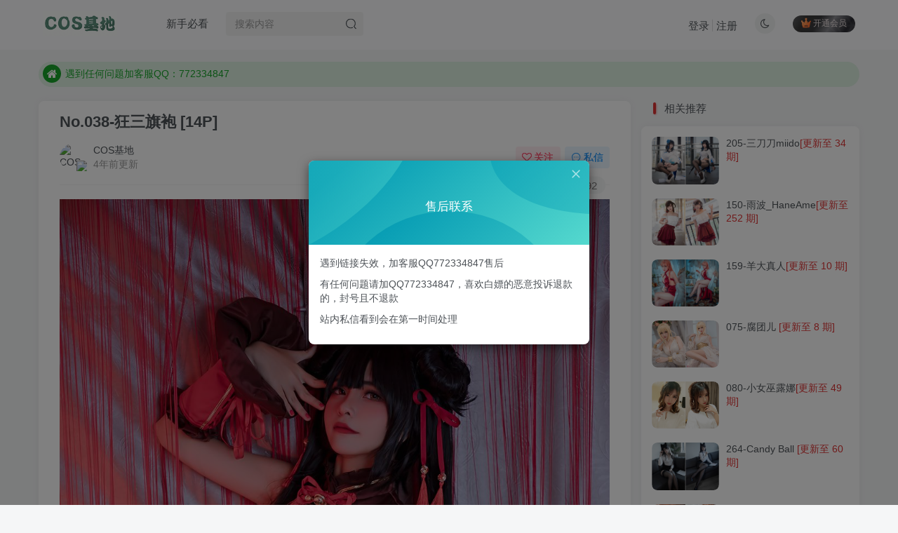

--- FILE ---
content_type: text/html; charset=UTF-8
request_url: https://www.cosjidi.com/pic/vol027/038
body_size: 9922
content:
<!DOCTYPE HTML>
<html lang="zh-Hans">
<head>
	<meta charset="UTF-8">
	<link rel="dns-prefetch" href="//apps.bdimg.com">
	<meta http-equiv="X-UA-Compatible" content="IE=edge,chrome=1">
	<meta name="viewport" content="width=device-width, initial-scale=1.0, user-scalable=0, minimum-scale=1.0, maximum-scale=0.0, viewport-fit=cover">
	<meta http-equiv="Cache-Control" content="no-transform" />
	<meta http-equiv="Cache-Control" content="no-siteapp" />
	<meta name='robots' content='max-image-preview:large' />
	<style>img:is([sizes="auto" i], [sizes^="auto," i]) { contain-intrinsic-size: 3000px 1500px }</style>
	<title>No.038-狂三旗袍 [14P]-COS基地</title><meta name="keywords" content="zxkt">
<meta name="description" content="COS基地-No.038-狂三旗袍 [14P]">
<link rel="canonical" href="https://www.cosjidi.com/pic/vol027/038" /><link rel='dns-prefetch' href='//www.cosjidi.com' />
<link rel='stylesheet' id='wp-block-library-css' href='https://www.cosjidi.com/wp-includes/css/dist/block-library/style.min.css?ver=6.8.3' type='text/css' media='all' />
<style id='classic-theme-styles-inline-css' type='text/css'>
/*! This file is auto-generated */
.wp-block-button__link{color:#fff;background-color:#32373c;border-radius:9999px;box-shadow:none;text-decoration:none;padding:calc(.667em + 2px) calc(1.333em + 2px);font-size:1.125em}.wp-block-file__button{background:#32373c;color:#fff;text-decoration:none}
</style>
<style id='global-styles-inline-css' type='text/css'>
:root{--wp--preset--aspect-ratio--square: 1;--wp--preset--aspect-ratio--4-3: 4/3;--wp--preset--aspect-ratio--3-4: 3/4;--wp--preset--aspect-ratio--3-2: 3/2;--wp--preset--aspect-ratio--2-3: 2/3;--wp--preset--aspect-ratio--16-9: 16/9;--wp--preset--aspect-ratio--9-16: 9/16;--wp--preset--color--black: #000000;--wp--preset--color--cyan-bluish-gray: #abb8c3;--wp--preset--color--white: #ffffff;--wp--preset--color--pale-pink: #f78da7;--wp--preset--color--vivid-red: #cf2e2e;--wp--preset--color--luminous-vivid-orange: #ff6900;--wp--preset--color--luminous-vivid-amber: #fcb900;--wp--preset--color--light-green-cyan: #7bdcb5;--wp--preset--color--vivid-green-cyan: #00d084;--wp--preset--color--pale-cyan-blue: #8ed1fc;--wp--preset--color--vivid-cyan-blue: #0693e3;--wp--preset--color--vivid-purple: #9b51e0;--wp--preset--gradient--vivid-cyan-blue-to-vivid-purple: linear-gradient(135deg,rgba(6,147,227,1) 0%,rgb(155,81,224) 100%);--wp--preset--gradient--light-green-cyan-to-vivid-green-cyan: linear-gradient(135deg,rgb(122,220,180) 0%,rgb(0,208,130) 100%);--wp--preset--gradient--luminous-vivid-amber-to-luminous-vivid-orange: linear-gradient(135deg,rgba(252,185,0,1) 0%,rgba(255,105,0,1) 100%);--wp--preset--gradient--luminous-vivid-orange-to-vivid-red: linear-gradient(135deg,rgba(255,105,0,1) 0%,rgb(207,46,46) 100%);--wp--preset--gradient--very-light-gray-to-cyan-bluish-gray: linear-gradient(135deg,rgb(238,238,238) 0%,rgb(169,184,195) 100%);--wp--preset--gradient--cool-to-warm-spectrum: linear-gradient(135deg,rgb(74,234,220) 0%,rgb(151,120,209) 20%,rgb(207,42,186) 40%,rgb(238,44,130) 60%,rgb(251,105,98) 80%,rgb(254,248,76) 100%);--wp--preset--gradient--blush-light-purple: linear-gradient(135deg,rgb(255,206,236) 0%,rgb(152,150,240) 100%);--wp--preset--gradient--blush-bordeaux: linear-gradient(135deg,rgb(254,205,165) 0%,rgb(254,45,45) 50%,rgb(107,0,62) 100%);--wp--preset--gradient--luminous-dusk: linear-gradient(135deg,rgb(255,203,112) 0%,rgb(199,81,192) 50%,rgb(65,88,208) 100%);--wp--preset--gradient--pale-ocean: linear-gradient(135deg,rgb(255,245,203) 0%,rgb(182,227,212) 50%,rgb(51,167,181) 100%);--wp--preset--gradient--electric-grass: linear-gradient(135deg,rgb(202,248,128) 0%,rgb(113,206,126) 100%);--wp--preset--gradient--midnight: linear-gradient(135deg,rgb(2,3,129) 0%,rgb(40,116,252) 100%);--wp--preset--font-size--small: 13px;--wp--preset--font-size--medium: 20px;--wp--preset--font-size--large: 36px;--wp--preset--font-size--x-large: 42px;--wp--preset--spacing--20: 0.44rem;--wp--preset--spacing--30: 0.67rem;--wp--preset--spacing--40: 1rem;--wp--preset--spacing--50: 1.5rem;--wp--preset--spacing--60: 2.25rem;--wp--preset--spacing--70: 3.38rem;--wp--preset--spacing--80: 5.06rem;--wp--preset--shadow--natural: 6px 6px 9px rgba(0, 0, 0, 0.2);--wp--preset--shadow--deep: 12px 12px 50px rgba(0, 0, 0, 0.4);--wp--preset--shadow--sharp: 6px 6px 0px rgba(0, 0, 0, 0.2);--wp--preset--shadow--outlined: 6px 6px 0px -3px rgba(255, 255, 255, 1), 6px 6px rgba(0, 0, 0, 1);--wp--preset--shadow--crisp: 6px 6px 0px rgba(0, 0, 0, 1);}:where(.is-layout-flex){gap: 0.5em;}:where(.is-layout-grid){gap: 0.5em;}body .is-layout-flex{display: flex;}.is-layout-flex{flex-wrap: wrap;align-items: center;}.is-layout-flex > :is(*, div){margin: 0;}body .is-layout-grid{display: grid;}.is-layout-grid > :is(*, div){margin: 0;}:where(.wp-block-columns.is-layout-flex){gap: 2em;}:where(.wp-block-columns.is-layout-grid){gap: 2em;}:where(.wp-block-post-template.is-layout-flex){gap: 1.25em;}:where(.wp-block-post-template.is-layout-grid){gap: 1.25em;}.has-black-color{color: var(--wp--preset--color--black) !important;}.has-cyan-bluish-gray-color{color: var(--wp--preset--color--cyan-bluish-gray) !important;}.has-white-color{color: var(--wp--preset--color--white) !important;}.has-pale-pink-color{color: var(--wp--preset--color--pale-pink) !important;}.has-vivid-red-color{color: var(--wp--preset--color--vivid-red) !important;}.has-luminous-vivid-orange-color{color: var(--wp--preset--color--luminous-vivid-orange) !important;}.has-luminous-vivid-amber-color{color: var(--wp--preset--color--luminous-vivid-amber) !important;}.has-light-green-cyan-color{color: var(--wp--preset--color--light-green-cyan) !important;}.has-vivid-green-cyan-color{color: var(--wp--preset--color--vivid-green-cyan) !important;}.has-pale-cyan-blue-color{color: var(--wp--preset--color--pale-cyan-blue) !important;}.has-vivid-cyan-blue-color{color: var(--wp--preset--color--vivid-cyan-blue) !important;}.has-vivid-purple-color{color: var(--wp--preset--color--vivid-purple) !important;}.has-black-background-color{background-color: var(--wp--preset--color--black) !important;}.has-cyan-bluish-gray-background-color{background-color: var(--wp--preset--color--cyan-bluish-gray) !important;}.has-white-background-color{background-color: var(--wp--preset--color--white) !important;}.has-pale-pink-background-color{background-color: var(--wp--preset--color--pale-pink) !important;}.has-vivid-red-background-color{background-color: var(--wp--preset--color--vivid-red) !important;}.has-luminous-vivid-orange-background-color{background-color: var(--wp--preset--color--luminous-vivid-orange) !important;}.has-luminous-vivid-amber-background-color{background-color: var(--wp--preset--color--luminous-vivid-amber) !important;}.has-light-green-cyan-background-color{background-color: var(--wp--preset--color--light-green-cyan) !important;}.has-vivid-green-cyan-background-color{background-color: var(--wp--preset--color--vivid-green-cyan) !important;}.has-pale-cyan-blue-background-color{background-color: var(--wp--preset--color--pale-cyan-blue) !important;}.has-vivid-cyan-blue-background-color{background-color: var(--wp--preset--color--vivid-cyan-blue) !important;}.has-vivid-purple-background-color{background-color: var(--wp--preset--color--vivid-purple) !important;}.has-black-border-color{border-color: var(--wp--preset--color--black) !important;}.has-cyan-bluish-gray-border-color{border-color: var(--wp--preset--color--cyan-bluish-gray) !important;}.has-white-border-color{border-color: var(--wp--preset--color--white) !important;}.has-pale-pink-border-color{border-color: var(--wp--preset--color--pale-pink) !important;}.has-vivid-red-border-color{border-color: var(--wp--preset--color--vivid-red) !important;}.has-luminous-vivid-orange-border-color{border-color: var(--wp--preset--color--luminous-vivid-orange) !important;}.has-luminous-vivid-amber-border-color{border-color: var(--wp--preset--color--luminous-vivid-amber) !important;}.has-light-green-cyan-border-color{border-color: var(--wp--preset--color--light-green-cyan) !important;}.has-vivid-green-cyan-border-color{border-color: var(--wp--preset--color--vivid-green-cyan) !important;}.has-pale-cyan-blue-border-color{border-color: var(--wp--preset--color--pale-cyan-blue) !important;}.has-vivid-cyan-blue-border-color{border-color: var(--wp--preset--color--vivid-cyan-blue) !important;}.has-vivid-purple-border-color{border-color: var(--wp--preset--color--vivid-purple) !important;}.has-vivid-cyan-blue-to-vivid-purple-gradient-background{background: var(--wp--preset--gradient--vivid-cyan-blue-to-vivid-purple) !important;}.has-light-green-cyan-to-vivid-green-cyan-gradient-background{background: var(--wp--preset--gradient--light-green-cyan-to-vivid-green-cyan) !important;}.has-luminous-vivid-amber-to-luminous-vivid-orange-gradient-background{background: var(--wp--preset--gradient--luminous-vivid-amber-to-luminous-vivid-orange) !important;}.has-luminous-vivid-orange-to-vivid-red-gradient-background{background: var(--wp--preset--gradient--luminous-vivid-orange-to-vivid-red) !important;}.has-very-light-gray-to-cyan-bluish-gray-gradient-background{background: var(--wp--preset--gradient--very-light-gray-to-cyan-bluish-gray) !important;}.has-cool-to-warm-spectrum-gradient-background{background: var(--wp--preset--gradient--cool-to-warm-spectrum) !important;}.has-blush-light-purple-gradient-background{background: var(--wp--preset--gradient--blush-light-purple) !important;}.has-blush-bordeaux-gradient-background{background: var(--wp--preset--gradient--blush-bordeaux) !important;}.has-luminous-dusk-gradient-background{background: var(--wp--preset--gradient--luminous-dusk) !important;}.has-pale-ocean-gradient-background{background: var(--wp--preset--gradient--pale-ocean) !important;}.has-electric-grass-gradient-background{background: var(--wp--preset--gradient--electric-grass) !important;}.has-midnight-gradient-background{background: var(--wp--preset--gradient--midnight) !important;}.has-small-font-size{font-size: var(--wp--preset--font-size--small) !important;}.has-medium-font-size{font-size: var(--wp--preset--font-size--medium) !important;}.has-large-font-size{font-size: var(--wp--preset--font-size--large) !important;}.has-x-large-font-size{font-size: var(--wp--preset--font-size--x-large) !important;}
:where(.wp-block-post-template.is-layout-flex){gap: 1.25em;}:where(.wp-block-post-template.is-layout-grid){gap: 1.25em;}
:where(.wp-block-columns.is-layout-flex){gap: 2em;}:where(.wp-block-columns.is-layout-grid){gap: 2em;}
:root :where(.wp-block-pullquote){font-size: 1.5em;line-height: 1.6;}
</style>
<link rel='stylesheet' id='_bootstrap-css' href='https://www.cosjidi.com/wp-content/themes/zibll/css/bootstrap.min.css?ver=7.3' type='text/css' media='all' />
<link rel='stylesheet' id='_fontawesome-css' href='https://www.cosjidi.com/wp-content/themes/zibll/css/font-awesome.min.css?ver=7.3' type='text/css' media='all' />
<link rel='stylesheet' id='_main-css' href='https://www.cosjidi.com/wp-content/themes/zibll/css/main.min.css?ver=7.3' type='text/css' media='all' />
<script type="text/javascript" src="https://www.cosjidi.com/wp-content/themes/zibll/js/libs/jquery.min.js?ver=7.3" id="jquery-js"></script>
<link rel='shortcut icon' href='https://www.cosjidi52.com/wp-content/uploads/2022/09/cos基地logo2.png'><link rel='icon' href='https://www.cosjidi52.com/wp-content/uploads/2022/09/cos基地logo2.png'><link rel='apple-touch-icon-precomposed' href='https://www.cosjidi52.com/wp-content/uploads/2022/09/cos基地logo.png'><meta name='msapplication-TileImage' content='https://www.cosjidi52.com/wp-content/uploads/2022/09/cos基地logo.png'><style>body{--theme-color:#dd3333;--focus-shadow-color:rgba(221,51,51,.4);--focus-color-opacity1:rgba(221,51,51,.1);--posts-card-scale:75%;--mian-max-width:1200px;}.enlighter-default .enlighter{max-height:400px;overflow-y:auto !important;}.enlighter-toolbar{display:none !important;}.posts-item .item-heading>a {font-weight: bold;color: unset;}@media (max-width:640px) {
		.meta-right .meta-like{
			display: unset !important;
		}
	}</style><meta name='apple-mobile-web-app-title' content='COS基地'><!--[if IE]><script src="https://www.cosjidi.com/wp-content/themes/zibll/js/libs/html5.min.js"></script><![endif]-->	</head>
<body class="wp-singular post-template-default single single-post postid-9260 single-format-standard wp-theme-zibll white-theme nav-fixed site-layout-2">
			    <header class="header header-layout-2">
        <nav class="navbar navbar-top center">
            <div class="container-fluid container-header">
                <div class="navbar-header">
			<div class="navbar-brand"><a class="navbar-logo" href="https://www.cosjidi.com"><img src="https://www.cosjidi52.com/wp-content/uploads/2022/09/cos基地.png" switch-src="https://www.cosjidi52.com/wp-content/uploads/2022/09/cos基地.png" alt="COS基地-用心收集每一套cos作品" >
			</a></div>
			<button type="button" data-toggle-class data-target=".mobile-navbar" class="navbar-toggle"><svg class="icon em12" aria-hidden="true" data-viewBox="0 0 1024 1024" viewBox="0 0 1024 1024"><use xlink:href="#icon-menu"></use></svg></button><a class="main-search-btn navbar-toggle" href="javascript:;"><svg class="icon" aria-hidden="true"><use xlink:href="#icon-search"></use></svg></a>
		</div>                <div class="collapse navbar-collapse">
                    <ul class="nav navbar-nav"><li id="menu-item-804" class="menu-item menu-item-type-post_type menu-item-object-page menu-item-804"><a href="https://www.cosjidi.com/bikan">新手必看</a></li>
</ul><form method="get" class="navbar-form navbar-left hover-show" action="https://www.cosjidi.com/"><div class="form-group relative dropdown"><input type="text" class="form-control search-input focus-show" name="s" placeholder="搜索内容"><div class="abs-right muted-3-color"><button type="submit" tabindex="3" class="null"><svg class="icon" aria-hidden="true"><use xlink:href="#icon-search"></use></svg></button></div><div class=" lazyload" remote-box="https://www.cosjidi.com/wp-admin/admin-ajax.php?action=menu_search" lazyload-action="ias"> </div></div></form><div class="navbar-form navbar-right hide show-nav-but" style="margin-right:-20px;"><a data-toggle-class data-target=".nav.navbar-nav" href="javascript:;" class="but"><svg class="" aria-hidden="true" data-viewBox="0 0 1024 1024" viewBox="0 0 1024 1024"><use xlink:href="#icon-menu_2"></use></svg></a></div><div class="navbar-form navbar-right navbar-but"><span class="hover-show inline-block"><a class="signin-loader but jb-red radius payvip-icon ml10" href="javascript:;"><svg class="em12 mr3" aria-hidden="true" data-viewBox="0 0 1024 1024" viewBox="0 0 1024 1024"><use xlink:href="#icon-vip_1"></use></svg>开通会员</a><div class="sub-menu hover-show-con sub-vip-card"><div class="vip-card pointer level-1 vip-theme1 signin-loader" vip-level="1">
    <div class="abs-center vip-baicon"><img  class="lazyload img-icon " src="https://www.cosjidi.com/wp-content/themes/zibll/img/thumbnail-null.svg" data-src="https://www.cosjidi50.com/wp-content/themes/zibll/img/vip-1.svg" title="超级会员" alt="超级会员"></div><div class="vip-img abs-right"><img  class="lazyload img-icon " src="https://www.cosjidi.com/wp-content/themes/zibll/img/thumbnail-null.svg" data-src="https://www.cosjidi50.com/wp-content/themes/zibll/img/vip-1.svg" title="超级会员" alt="超级会员"></div><div class="relative"><div class="vip-name mb10"><span class="mr6"><img  class="lazyload img-icon " src="https://www.cosjidi.com/wp-content/themes/zibll/img/thumbnail-null.svg" data-src="https://www.cosjidi50.com/wp-content/themes/zibll/img/vip-1.svg" title="超级会员" alt="超级会员"></span>开通超级会员</div><ul class="mb10 relative"><li>全站资源免费阅读</li></ul><a class="but jb-blue radius payvip-button" href="javascript:;">开通超级会员</a></div>
    </div></div></span></div><div class="navbar-form navbar-right"><a href="javascript:;" class="toggle-theme toggle-radius"><i class="fa fa-toggle-theme"></i></a></div><div class="navbar-form navbar-right navbar-text">
					<ul class="list-inline splitters relative">
						<li><a href="javascript:;" class="signin-loader">登录</a></li><li><a href="javascript:;" class="signup-loader">注册</a></li>
					</ul>
				</div>                </div>
            </div>
        </nav>
    </header>

    <div class="mobile-header">
        <nav mini-touch="mobile-nav" touch-direction="left" class="mobile-navbar visible-xs-block scroll-y mini-scrollbar left">
            <a href="javascript:;" class="toggle-theme toggle-radius"><i class="fa fa-toggle-theme"></i></a><ul class="mobile-menus theme-box"><li class="menu-item menu-item-type-post_type menu-item-object-page menu-item-804"><a href="https://www.cosjidi.com/bikan">新手必看</a></li>
</ul><div class="sub-user-box"><div class="text-center"><div><a class="em09 signin-loader but jb-red radius4 payvip-icon btn-block mt10" href="javascript:;"><svg class="em12 mr10" aria-hidden="true" data-viewBox="0 0 1024 1024" viewBox="0 0 1024 1024"><use xlink:href="#icon-vip_1"></use></svg>开通会员 尊享会员权益</a></div><div class="flex jsa header-user-href"><a href="javascript:;" class="signin-loader"><div class="badg mb6 toggle-radius c-blue"><svg class="icon" aria-hidden="true" data-viewBox="50 0 924 924" viewBox="50 0 924 924"><use xlink:href="#icon-user"></use></svg></div><div class="c-blue">登录</div></a><a href="javascript:;" class="signup-loader"><div class="badg mb6 toggle-radius c-green"><svg class="icon" aria-hidden="true"><use xlink:href="#icon-signup"></use></svg></div><div class="c-green">注册</div></a><a target="_blank" href="https://www.cosjidi.com/user-sign/?tab=resetpassword&redirect_to=https%3A%2F%2Fwww.cosjidi.com%2Fpic%2Fvol027%2F038"><div class="badg mb6 toggle-radius c-purple"><svg class="icon" aria-hidden="true"><use xlink:href="#icon-user_rp"></use></svg></div><div class="c-purple">找回密码</div></a></div></div></div><div class="mobile-nav-widget"></div>        </nav>
        <div class="fixed-body" data-close=".mobile-navbar"></div>
    </div>
    <div class="container fluid-widget"><div class="theme-box"><div class="swiper-bulletin  c-green radius"><div class="new-swiper"  data-interval="5000" data-direction="vertical" data-loop="true" data-autoplay="1">
            <div class="swiper-wrapper"><div class="swiper-slide  notice-slide">
            <a class="text-ellipsis" target="_blank"><div class="relative bulletin-icon mr6"><i class="abs-center fa fa-home"></i></div>防失联：百度搜索《一七天佳》，实时查看最新站点。</a>
            </div><div class="swiper-slide  notice-slide">
            <a class="text-ellipsis" target="_blank"><div class="relative bulletin-icon mr6"><i class="abs-center fa fa-home"></i></div>客服售后QQ：772334847</a>
            </div><div class="swiper-slide  notice-slide">
            <a class="text-ellipsis" target="_blank"><div class="relative bulletin-icon mr6"><i class="abs-center fa fa-home"></i></div>遇到任何问题加客服QQ：772334847</a>
            </div></div>
            </div></div></div>
	</div><main role="main" class="container">
    <div class="content-wrap">
        <div class="content-layout">
            <article class="article main-bg theme-box box-body radius8 main-shadow"><div class="article-header theme-box clearfix relative"><h1 class="article-title"> <a href="https://www.cosjidi.com/pic/vol027/038">No.038-狂三旗袍 [14P]</a></h1><div class="article-avatar"><div class="user-info flex ac article-avatar"><a href="https://www.cosjidi.com/author/1/"><span class="avatar-img"><img alt="COS基地的头像-COS基地" src="https://www.cosjidi52.com/wp-content/themes/zibll/img/avatar-default.png" data-src="//www.cosjidi50.com/wp-content/uploads/2022/09/cos基地logo-1-150x150.png" class="lazyload avatar avatar-id-1"><img class="lazyload avatar-badge" src="https://www.cosjidi.com/wp-content/themes/zibll/img/thumbnail.svg" data-src="https://www.cosjidi50.com/wp-content/themes/zibll/img/vip-1.svg" data-toggle="tooltip" title="超级会员" alt="超级会员"></span></a><div class="user-right flex flex1 ac jsb ml10"><div class="flex1"><name class="flex ac flex1"><a class="display-name text-ellipsis " href="https://www.cosjidi.com/author/1/">COS基地</a></name><div class="px12-sm muted-2-color text-ellipsis"><span data-toggle="tooltip" data-placement="bottom" title="2022年10月14日 16:48发布">4年前更新</span></div></div><div class="flex0 user-action"><a href="javascript:;" class="px12-sm ml10 follow but c-red signin-loader" data-pid="1"><count><i class="fa fa-heart-o mr3" aria-hidden="true"></i>关注</count></a><a class="signin-loader ml6 but c-blue px12-sm" href="javascript:;"><svg class="icon" aria-hidden="true"><use xlink:href="#icon-private"></use></svg>私信</a></div></div></div><div class="relative"><i class="line-form-line"></i><div class="flex ac single-metabox abs-right"><div class="post-metas"><item class="meta-view"><svg class="icon" aria-hidden="true"><use xlink:href="#icon-view"></use></svg>945</item><item class="meta-like"><svg class="icon" aria-hidden="true"><use xlink:href="#icon-like"></use></svg>192</item></div><div class="clearfix ml6"></div></div></div></div></div>    <div class="article-content">
                        <div class="theme-box wp-posts-content">
            <p><img decoding="async" src="https://www.cosjidi.com/wp-content/themes/zibll/img/thumbnail-lg.svg" data-src="https://photo.snapimageuse.com/2022/10/14/a71619081ecce.png" alt="quhk.cn _001_.png" title="quhk.cn _001_.png"  /><br />
<img decoding="async" src="https://www.cosjidi.com/wp-content/themes/zibll/img/thumbnail-lg.svg" data-src="https://photo.snapimageuse.com/2022/10/14/86f27862a31b7.png" alt="quhk.cn _002_.png" title="quhk.cn _002_.png"  /><br />
<img decoding="async" src="https://www.cosjidi.com/wp-content/themes/zibll/img/thumbnail-lg.svg" data-src="https://photo.snapimageuse.com/2022/10/14/f4289df39f35a.png" alt="quhk.cn _003_.png" title="quhk.cn _003_.png"  /><br />
<div class="hidden-box"><a class="hidden-text" href="javascript:(scrollTo('#posts-pay',-120));"><i class="fa fa-exclamation-circle"></i>&nbsp;&nbsp;此处内容已隐藏，请付费后查看</a></div></p>
                    </div>
        <div class="zib-widget pay-box  order-type-1" id="posts-pay"><div class="flex pay-flexbox"><div class="flex0 relative mr20 hide-sm pay-thumb"><div class="graphic"><img src="https://www.cosjidi52.com/wp-content/themes/zibll/img/thumbnail.svg" data-src="https://photo.snapimageuse.com/2022/10/14/a71619081ecce.png" alt="No.038-狂三旗袍 [14P]-COS基地" class="lazyload fit-cover"><div class="abs-center text-center left-bottom"></div></div></div><div class="flex1 flex xx jsb"><dt class="text-ellipsis pay-title">No.038-狂三旗袍 [14P]</dt><div class="mt6 em09 muted-2-color">此内容为付费阅读，请付费后查看</div><div class="price-box"><div class="price-box"><div class="c-red"><b class="em3x"><span class="pay-mark">￥</span>3</b></div></div></div><div><span href="javascript:;" class="but vip-price  signin-loader" vip-level="1" data-toggle="tooltip" title="开通超级会员"><svg class="mr3" aria-hidden="true" data-viewBox="0 0 1024 1024" viewBox="0 0 1024 1024"><use xlink:href="#icon-vip_1"></use></svg>超级会员<span class="em12 ml3 vip-price-text">免费</span></span></div><div class="text-right mt10"><a href="javascript:;" class="but jb-blue signin-loader padding-lg"><i class="fa fa-sign-in mr10" aria-hidden="true"></i>登录购买</a></div></div></div><div class="pay-tag abs-center"><i class="fa fa-book mr3"></i>付费阅读</div></div><div class="text-center theme-box muted-3-color box-body separator em09">THE END</div><div class="theme-box article-tags"><a class="but ml6 radius c-blue" title="查看更多分类文章" href="https://www.cosjidi.com/zxkt/"><i class="fa fa-folder-open-o" aria-hidden="true"></i>zxkt</a><br></div>    </div>
    <div class="text-center muted-3-color box-body em09"></div><div class="text-center post-actions"><a href="javascript:;" data-action="like" class="action action-like" data-pid="9260"><svg class="icon" aria-hidden="true"><use xlink:href="#icon-like"></use></svg><text>点赞</text><count>192</count></a><span class="hover-show dropup action action-share">
        <svg class="icon" aria-hidden="true"><use xlink:href="#icon-share"></use></svg><text>分享</text><div class="zib-widget hover-show-con share-button dropdown-menu"><div><a class="share-btn qzone"  target="_blank" title="QQ空间" href="https://sns.qzone.qq.com/cgi-bin/qzshare/cgi_qzshare_onekey?url=https://www.cosjidi.com/pic/vol027/038&#38;title=No.038-狂三旗袍 [14P]-COS基地&#38;pics=https://photo.snapimageuse.com/2022/10/14/a71619081ecce.png&#38;summary="><icon><svg class="icon" aria-hidden="true"><use xlink:href="#icon-qzone-color"></use></svg></icon><text>QQ空间<text></a><a class="share-btn weibo"  target="_blank" title="微博" href="https://service.weibo.com/share/share.php?url=https://www.cosjidi.com/pic/vol027/038&#38;title=No.038-狂三旗袍 [14P]-COS基地&#38;pic=https://photo.snapimageuse.com/2022/10/14/a71619081ecce.png&#38;searchPic=false"><icon><svg class="icon" aria-hidden="true"><use xlink:href="#icon-weibo-color"></use></svg></icon><text>微博<text></a><a class="share-btn qq"  target="_blank" title="QQ好友" href="https://connect.qq.com/widget/shareqq/index.html?url=https://www.cosjidi.com/pic/vol027/038&#38;title=No.038-狂三旗袍 [14P]-COS基地&#38;pics=https://photo.snapimageuse.com/2022/10/14/a71619081ecce.png&#38;desc="><icon><svg class="icon" aria-hidden="true"><use xlink:href="#icon-qq-color"></use></svg></icon><text>QQ好友<text></a><a class="share-btn poster" poster-share="9260" title="海报分享" href="javascript:;"><icon><svg class="icon" aria-hidden="true"><use xlink:href="#icon-poster-color"></use></svg></icon><text>海报分享<text></a><a class="share-btn copy" data-clipboard-text="https://www.cosjidi.com/pic/vol027/038" data-clipboard-tag="链接" title="复制链接" href="javascript:;"><icon><svg class="icon" aria-hidden="true"><use xlink:href="#icon-copy-color"></use></svg></icon><text>复制链接<text></a></div></div></span><a href="javascript:;" class="action action-favorite signin-loader" data-pid="9260"><svg class="icon" aria-hidden="true"><use xlink:href="#icon-favorite"></use></svg><text>收藏</text><count>1</count></a></div></article>    <div class="theme-box" style="height:99px">
        <nav class="article-nav">
            <div class="main-bg box-body radius8 main-shadow">
                <a href="https://www.cosjidi.com/pic/vol027/037">
                    <p class="muted-2-color"><i class="fa fa-angle-left em12"></i><i class="fa fa-angle-left em12 mr6"></i>上一篇</p>
                    <div class="text-ellipsis-2">
                        No.037-金莲旗袍 [23P]                    </div>
                </a>
            </div>
            <div class="main-bg box-body radius8 main-shadow">
                <a href="https://www.cosjidi.com/pic/vol027/039">
                    <p class="muted-2-color">下一篇<i class="fa fa-angle-right em12 ml6"></i><i class="fa fa-angle-right em12"></i></p>
                    <div class="text-ellipsis-2">
                        No.039-冲田总司 [20P]                    </div>
                </a>
            </div>
        </nav>
    </div>
        </div>
    </div>
    <div class="sidebar">
	<div data-affix="true" class="theme-box"><div class="box-body notop"><div class="title-theme">相关推荐</div></div><div class="box-body posts-mini-lists zib-widget"><div class="posts-mini"><div class="mr10"><div class="item-thumbnail"><a target="_blank" href="https://www.cosjidi.com/205"><img src="https://www.cosjidi52.com/wp-content/themes/zibll/img/thumbnail.svg" data-src="https://tupian.02fm.com/2022/09/29/8c0aa4c46d115.jpg" alt="205-三刀刀miido-COS基地" class="lazyload fit-cover radius8"></a></div></div><div class="posts-mini-con flex xx flex1 jsb"><h2 class="item-heading text-ellipsis-2"><a  target="_blank" href="https://www.cosjidi.com/205">205-三刀刀miido<span class="focus-color">[更新至 34 期]</span></a></h2></div></div><div class="posts-mini"><div class="mr10"><div class="item-thumbnail"><a target="_blank" href="https://www.cosjidi.com/150"><img src="https://www.cosjidi52.com/wp-content/themes/zibll/img/thumbnail.svg" data-src="https://tupian.02fm.com/2022/09/27/2667968ccd633.jpg" alt="150-雨波_HaneAme-COS基地" class="lazyload fit-cover radius8"></a></div></div><div class="posts-mini-con flex xx flex1 jsb"><h2 class="item-heading text-ellipsis-2"><a  target="_blank" href="https://www.cosjidi.com/150">150-雨波_HaneAme<span class="focus-color">[更新至 252 期]</span></a></h2></div></div><div class="posts-mini"><div class="mr10"><div class="item-thumbnail"><a target="_blank" href="https://www.cosjidi.com/159"><img src="https://www.cosjidi52.com/wp-content/themes/zibll/img/thumbnail.svg" data-src="https://tupian.02fm.com/2022/09/28/88b1339bd37a9.jpg" alt="159-羊大真人-COS基地" class="lazyload fit-cover radius8"></a></div></div><div class="posts-mini-con flex xx flex1 jsb"><h2 class="item-heading text-ellipsis-2"><a  target="_blank" href="https://www.cosjidi.com/159">159-羊大真人<span class="focus-color">[更新至 10 期]</span></a></h2></div></div><div class="posts-mini"><div class="mr10"><div class="item-thumbnail"><a target="_blank" href="https://www.cosjidi.com/075"><img src="https://www.cosjidi52.com/wp-content/themes/zibll/img/thumbnail.svg" data-src="https://tupian.02fm.com/2022/09/19/c3b0d8ff0bdf9.jpg" alt="075-腐团儿-COS基地" class="lazyload fit-cover radius8"></a></div></div><div class="posts-mini-con flex xx flex1 jsb"><h2 class="item-heading text-ellipsis-2"><a  target="_blank" href="https://www.cosjidi.com/075">075-腐团儿<span class="focus-color"> [更新至 8 期]</span></a></h2></div></div><div class="posts-mini"><div class="mr10"><div class="item-thumbnail"><a target="_blank" href="https://www.cosjidi.com/080"><img src="https://www.cosjidi52.com/wp-content/themes/zibll/img/thumbnail.svg" data-src="https://tupian.02fm.com/2022/09/19/62396c9c7059e.jpg" alt="080-小女巫露娜-COS基地" class="lazyload fit-cover radius8"></a></div></div><div class="posts-mini-con flex xx flex1 jsb"><h2 class="item-heading text-ellipsis-2"><a  target="_blank" href="https://www.cosjidi.com/080">080-小女巫露娜<span class="focus-color">[更新至 49 期]</span></a></h2></div></div><div class="posts-mini"><div class="mr10"><div class="item-thumbnail"><a target="_blank" href="https://www.cosjidi.com/264"><img src="https://www.cosjidi52.com/wp-content/themes/zibll/img/thumbnail.svg" data-src="https://photo.snapimageuse.com/2023/03/13/c96cda0f30ed5.jpg" alt="264-Candy Ball-COS基地" class="lazyload fit-cover radius8"></a></div></div><div class="posts-mini-con flex xx flex1 jsb"><h2 class="item-heading text-ellipsis-2"><a  target="_blank" href="https://www.cosjidi.com/264">264-Candy Ball<span class="focus-color"> [更新至 60 期]</span></a></h2></div></div><div class="posts-mini"><div class="mr10"><div class="item-thumbnail"><a target="_blank" href="https://www.cosjidi.com/083"><img src="https://www.cosjidi52.com/wp-content/themes/zibll/img/thumbnail.svg" data-src="https://tupian.02fm.com/2022/09/19/b6d833b06fb07.jpg" alt="083-一千只猫薄禾-COS基地" class="lazyload fit-cover radius8"></a></div></div><div class="posts-mini-con flex xx flex1 jsb"><h2 class="item-heading text-ellipsis-2"><a  target="_blank" href="https://www.cosjidi.com/083">083-一千只猫薄禾<span class="focus-color"> [更新至 19 期]</span></a></h2></div></div><div class="posts-mini"><div class="mr10"><div class="item-thumbnail"><a target="_blank" href="https://www.cosjidi.com/183"><img src="https://www.cosjidi52.com/wp-content/themes/zibll/img/thumbnail.svg" data-src="https://photo.snapimageuse.com/2022/12/01/549eab4b863ad.jpg" alt="183-Money冷冷-COS基地" class="lazyload fit-cover radius8"></a></div></div><div class="posts-mini-con flex xx flex1 jsb"><h2 class="item-heading text-ellipsis-2"><a  target="_blank" href="https://www.cosjidi.com/183">183-Money冷冷<span class="focus-color"> [更新至 46 期]</span></a></h2></div></div><div class="posts-mini"><div class="mr10"><div class="item-thumbnail"><a target="_blank" href="https://www.cosjidi.com/046"><img src="https://www.cosjidi52.com/wp-content/themes/zibll/img/thumbnail.svg" data-src="https://tupian.02fm.com/2022/09/19/e45399da882bc.jpg" alt="046-Nyako喵子-COS基地" class="lazyload fit-cover radius8"></a></div></div><div class="posts-mini-con flex xx flex1 jsb"><h2 class="item-heading text-ellipsis-2"><a  target="_blank" href="https://www.cosjidi.com/046">046-Nyako喵子<span class="focus-color">[更新至 75 期]</span></a></h2></div></div><div class="posts-mini"><div class="mr10"><div class="item-thumbnail"><a target="_blank" href="https://www.cosjidi.com/234"><img src="https://www.cosjidi52.com/wp-content/themes/zibll/img/thumbnail.svg" data-src="https://tupian.02fm.com/2022/09/30/b507dd0da9ed3.jpg" alt="234-Sia(시아)-COS基地" class="lazyload fit-cover radius8"></a></div></div><div class="posts-mini-con flex xx flex1 jsb"><h2 class="item-heading text-ellipsis-2"><a  target="_blank" href="https://www.cosjidi.com/234">234-Sia(시아)<span class="focus-color">[更新至 12 期]</span></a></h2></div></div></div></div></div>
</main>
<div class="container fluid-widget"></div><footer class="footer">
		<div class="container-fluid container-footer">
		<ul class="list-inline"><li class="hidden-xs" style="max-width: 300px;"></li><li style="max-width: 550px;"><p class="fcode-links">Copyright © 2022 · <a href="https://www.517expo.com">一七天佳</a> · <a href="https://www.517expo.com">COS基地</a></p><div class="footer-contact mt10 hidden-xs"></div></li><li class="hidden-xs"></li></ul>	</div>
</footer>
<script type="speculationrules">
{"prefetch":[{"source":"document","where":{"and":[{"href_matches":"\/*"},{"not":{"href_matches":["\/wp-*.php","\/wp-admin\/*","\/wp-content\/uploads\/*","\/wp-content\/*","\/wp-content\/plugins\/*","\/wp-content\/themes\/zibll\/*","\/*\\?(.+)"]}},{"not":{"selector_matches":"a[rel~=\"nofollow\"]"}},{"not":{"selector_matches":".no-prefetch, .no-prefetch a"}}]},"eagerness":"conservative"}]}
</script>
    <script type="text/javascript">
        window._win = {
            views: '9260',
            www: 'https://www.cosjidi.com',
            uri: 'https://www.cosjidi.com/wp-content/themes/zibll',
            ver: '7.3',
            imgbox: '1',
            imgbox_type: 'group',
            imgbox_thumbs: '1',
            imgbox_zoom: '1',
            imgbox_full: '1',
            imgbox_play: '1',
            imgbox_down: '1',
            sign_type: 'modal',
            signin_url: 'https://www.cosjidi.com/user-sign/?tab=signin&redirect_to=https%3A%2F%2Fwww.cosjidi.com%2Fpic%2Fvol027%2F038',
            signup_url: 'https://www.cosjidi.com/user-sign/?tab=signup&redirect_to=https%3A%2F%2Fwww.cosjidi.com%2Fpic%2Fvol027%2F038',
            ajax_url: 'https://www.cosjidi.com/wp-admin/admin-ajax.php',
            ajaxpager: '',
            ajax_trigger: '<i class="fa fa-angle-right"></i>加载更多',
            ajax_nomore: '没有更多内容了',
            qj_loading: '0',
            highlight_kg: '1',
            highlight_hh: '',
            highlight_btn: '',
            highlight_zt: 'enlighter',
            highlight_white_zt: 'enlighter',
            highlight_dark_zt: 'dracula',
            upload_img_size: '10',
            img_upload_multiple: '6',
            upload_video_size: '100',
            upload_file_size: '30',
            upload_ext: 'jpg|jpeg|jpe|gif|png|bmp|tiff|tif|webp|avif|ico|heic|heif|heics|heifs|asf|asx|wmv|wmx|wm|avi|divx|flv|mov|qt|mpeg|mpg|mpe|mp4|m4v|ogv|webm|mkv|3gp|3gpp|3g2|3gp2|txt|asc|c|cc|h|srt|csv|tsv|ics|rtx|css|vtt|dfxp|mp3|m4a|m4b|aac|ra|ram|wav|x-wav|ogg|oga|flac|mid|midi|wma|wax|mka|rtf|pdf|class|tar|zip|gz|gzip|rar|7z|psd|xcf|doc|pot|pps|ppt|wri|xla|xls|xlt|xlw|mdb|mpp|docx|docm|dotx|dotm|xlsx|xlsm|xlsb|xltx|xltm|xlam|pptx|pptm|ppsx|ppsm|potx|potm|ppam|sldx|sldm|onetoc|onetoc2|onetmp|onepkg|oxps|xps|odt|odp|ods|odg|odc|odb|odf|wp|wpd|key|numbers|pages',
            user_upload_nonce: '93d9509043',
            comment_upload_img: ''
        }
    </script>
<div class="float-right round position-bottom"><a style="--this-color:#f2c97d;--this-bg:rgba(62,62,67,0.9);" class="float-btn signin-loader" data-toggle="tooltip" data-placement="left" title="开通会员" href="javascript:;"><svg class="icon" aria-hidden="true"><use xlink:href="#icon-vip_1"></use></svg></a><a class="float-btn service-qq" data-toggle="tooltip" data-placement="left" title="QQ联系" target="_blank" href="http://wpa.qq.com/msgrd?v=3&uin=772334847&site=qq&menu=yes"><i class="fa fa-qq"></i></a><span class="float-btn qrcode-btn hover-show service-wechat"><i class="fa fa-qrcode"></i><div class="hover-show-con dropdown-menu"><div class="qrcode" data-size="100"></div><div class="mt6 px12 muted-color">在手机上浏览此页面</div></div></span><a class="float-btn ontop fade" data-toggle="tooltip" data-placement="left" title="返回顶部" href="javascript:(scrollTo());"><i class="fa fa-angle-up em12"></i></a></div><div mini-touch="nav_search" touch-direction="top" class="main-search fixed-body main-bg box-body navbar-search nopw-sm"><div class="container"><div class="mb20"><button class="close" data-toggle-class data-target=".navbar-search" ><svg class="ic-close" aria-hidden="true"><use xlink:href="#icon-close"></use></svg></button></div><div remote-box="https://www.cosjidi.com/wp-admin/admin-ajax.php?action=search_box" load-click><div class="search-input"><p><i class="placeholder s1 mr6"></i><i class="placeholder s1 mr6"></i><i class="placeholder s1 mr6"></i></p><p class="placeholder k2"></p>
        <p class="placeholder t1"></p><p><i class="placeholder s1 mr6"></i><i class="placeholder s1 mr6"></i><i class="placeholder s1 mr6"></i><i class="placeholder s1 mr6"></i></p><p class="placeholder k1"></p><p class="placeholder t1"></p><p></p>
        <p class="placeholder k1" style="height: 80px;"></p>
        </div></div></div></div>    <div class="modal fade" id="u_sign" tabindex="-1" role="dialog">
        <div class="modal-dialog" role="document">
            <div class="sign-content">
                                <div class="sign zib-widget blur-bg relative">
                    <button class="close" data-dismiss="modal">
                        <svg class="ic-close" aria-hidden="true" data-viewBox="0 0 1024 1024" viewBox="0 0 1024 1024"><use xlink:href="#icon-close"></use></svg>                    </button>
                                        <div class="tab-content"><div class="tab-pane fade active in" id="tab-sign-in"><div class="box-body"><div class="title-h-left fa-2x">登录</div><a class="muted-color px12" href="#tab-sign-up" data-toggle="tab">没有账号？立即注册<i class="em12 ml3 fa fa-angle-right"></i></a></div><div id="sign-in"><form><div class="relative line-form mb10"><input type="text" name="username" class="line-form-input" tabindex="1" placeholder=""><i class="line-form-line"></i><div class="scale-placeholder">用户名或邮箱</div></div><div class="relative line-form mb10"><input type="password" name="password" class="line-form-input" tabindex="2" placeholder=""><div class="scale-placeholder">登录密码</div><div class="abs-right passw muted-2-color"><i class="fa-fw fa fa-eye"></i></div><i class="line-form-line"></i></div><input machine-verification="slider" type="hidden" name="captcha_mode" value="slider" slider-id=""><div class="relative line-form mb10 em09"><span class="muted-color form-checkbox"><input type="checkbox" id="remember" checked="checked" tabindex="4" name="remember" value="forever"><label for="remember" class="ml3">记住登录</label></span><span class="pull-right muted-2-color"><a class="muted-2-color" href="https://www.cosjidi.com/user-sign/?tab=resetpassword&redirect_to=https%3A%2F%2Fwww.cosjidi.com%2Fpic%2Fvol027%2F038">找回密码</a></span></div><div class="box-body"><input type="hidden" name="action" value="user_signin"><button type="button" class="but radius jb-blue padding-lg signsubmit-loader btn-block"><i class="fa fa-sign-in mr10"></i>登录</button></div></form></div></div><div class="tab-pane fade" id="tab-sign-up"><div class="box-body"><div class="title-h-left fa-2x">注册</div><a class="muted-color px12" href="#tab-sign-in" data-toggle="tab">已有账号，立即登录<i class="em12 ml3 fa fa-angle-right"></i></a></div><form id="sign-up"><div class="relative line-form mb10"><input type="text" name="name" class="line-form-input" tabindex="1" placeholder=""><i class="line-form-line"></i><div class="scale-placeholder">设置用户名</div></div><div class="relative line-form mb10"><input type="password" name="password2" class="line-form-input" tabindex="3" placeholder=""><div class="scale-placeholder">设置密码</div><div class="abs-right passw muted-2-color"><i class="fa-fw fa fa-eye"></i></div><i class="line-form-line"></i></div><div class="relative line-form mb10"><input type="password" name="repassword" class="line-form-input" tabindex="4" placeholder=""><div class="scale-placeholder">重复密码</div><div class="abs-right passw muted-2-color"><i class="fa-fw fa fa-eye"></i></div><i class="line-form-line"></i></div><input machine-verification="slider" type="hidden" name="captcha_mode" value="slider" slider-id=""><div class="box-body"><input type="hidden" name="action" value="user_signup"><button type="button" class="but radius jb-green padding-lg signsubmit-loader btn-block"><svg class="icon mr10" aria-hidden="true" data-viewBox="0 0 1024 1024" viewBox="0 0 1024 1024"><use xlink:href="#icon-signup"></use></svg>注册</button></div></form></div></div>                </div>
            </div>
        </div>
    </div>
    <div class="modal fade" id="modal-system-notice" tabindex="-1" role="dialog">
        <div class="modal-dialog modal-mini" style="" role="document">
            <div class="modal-content">
                <div class="modal-body">
                    <div style="padding: 1px;"><div class="modal-colorful-header colorful-bg jb-cyan"><button class="close" data-dismiss="modal"><svg class="ic-close" aria-hidden="true"><use xlink:href="#icon-close"></use></svg></button><div class="colorful-make"></div><div class="text-center"><div class="mt10 em12 padding-w10">售后联系</div></div></div><div><p>遇到链接失效，加客服QQ772334847售后</p>
<p>有任何问题请加QQ772334847，喜欢白嫖的恶意投诉退款的，封号且不退款</p>
<p>站内私信看到会在第一时间处理</p>
</div></div>                </div>
                            </div>
        </div>
    </div>
<script type="text/javascript">window.onload = function(){
        setTimeout(function () {$('#modal-system-notice').modal('show');
        $.cookie("showed_system_notice","showed", {path: "/",expires: 1});
    }, 500)};</script><script type="text/javascript" src="https://www.cosjidi.com/wp-content/themes/zibll/js/libs/bootstrap.min.js?ver=7.3" id="bootstrap-js"></script>
<script type="text/javascript" src="https://www.cosjidi.com/wp-content/themes/zibll/js/loader.js?ver=7.3" id="_loader-js"></script>
    <script type="text/javascript">
        console.log("数据库查询：13次 | 页面生成耗时：840.182ms");
    </script>

</body>
</html><!--
Performance optimized by Redis Object Cache. Learn more: https://wprediscache.com

使用 Predis (v2.1.2) 从 Redis 检索了 1280 个对象 (2 MB)。
-->


--- FILE ---
content_type: text/html; charset=UTF-8
request_url: https://www.cosjidi.com/wp-admin/admin-ajax.php?action=search_box
body_size: 315
content:
<div class="search-input"><form method="get" class="padding-10 search-form" action="https://www.cosjidi.com/"><div class="line-form"><div class="search-input-text">
                <input type="text" name="s" class="line-form-input" tabindex="1" value=""><i class="line-form-line"></i>
                <div class="scale-placeholder" default="找不到就搜一下吧！">找不到就搜一下吧！</div>
                <div class="abs-right muted-color"><button type="submit" tabindex="2" class="null"><svg class="icon" aria-hidden="true"><use xlink:href="#icon-search"></use></svg></button>
                </div>
            </div></div></form><div class="search-keywords">
                                <p class="muted-color">热门搜索</p>
                                <div><a class="search_keywords muted-2-color but em09 mr6 mb6" href="https://www.cosjidi.com/?s=蠢沫沫">蠢沫沫</a><a class="search_keywords muted-2-color but em09 mr6 mb6" href="https://www.cosjidi.com/?s=水淼aqua">水淼aqua</a><a class="search_keywords muted-2-color but em09 mr6 mb6" href="https://www.cosjidi.com/?s=神楽坂真冬">神楽坂真冬</a></div>
                            </div></div>

--- FILE ---
content_type: text/html; charset=UTF-8
request_url: https://www.cosjidi.com/wp-admin/admin-ajax.php?action=menu_search
body_size: 84
content:
<div class="dropdown-menu hover-show-con"><div class="search-input"><div class="search-keywords">
                                <p class="muted-color">热门搜索</p>
                                <div><a class="search_keywords muted-2-color but em09 mr6 mb6" href="https://www.cosjidi.com/?s=蠢沫沫">蠢沫沫</a><a class="search_keywords muted-2-color but em09 mr6 mb6" href="https://www.cosjidi.com/?s=水淼aqua">水淼aqua</a><a class="search_keywords muted-2-color but em09 mr6 mb6" href="https://www.cosjidi.com/?s=神楽坂真冬">神楽坂真冬</a></div>
                            </div></div></div>

--- FILE ---
content_type: text/html; charset=UTF-8
request_url: https://www.cosjidi.com/wp-admin/admin-ajax.php?action=get_current_user
body_size: -74
content:
{"id":0,"is_logged_in":true,"user_data":[],"num_queries":0,"timer_stop":"604.132ms","error":false}

--- FILE ---
content_type: application/javascript
request_url: https://www.cosjidi.com/wp-content/themes/zibll/js/imgbox.min.js?ver=7.3
body_size: 3162
content:
(function(i,e){"use strict";function t(t,s,o){function a(){d(),o.exclude&&(t+=":not("+o.exclude+")");var e=s?s+" "+t:t;s=!!o.group&&s,setTimeout(function(){c(t,s)},1e3);var a=i("body");a.data("imgbox-ison-"+e)||(a.on("click",e,function(){var e=i(this);n(e,s)}),a.data("imgbox-ison-"+e,!0))}function n(e,t){var s=r(e,t);if(s.slide){i(q+" .swiper-imgbox .swiper-wrapper").html(s.slide),o.thumbs&&i(q+" .swiper-thumbsbox .swiper-wrapper").html(s.thumbs);var a=~~e.attr("imgbox-index")||0;setTimeout(function(){o.thumbs&&I.update(),O.update(),O.slideToLoop(a,10),O.autoplay.stop(),m(a,s.length),y()},10),w(e)}}function r(e,t){var s=e.data(E);if(s)return s;var o=t?i(e.parents(t)[0]):{};if(o.length){s=o.data(E);if(s&&s.node_length==l(o))return s}return u(e,o)}function l(i){return i.find(t).length}function c(e,t){t?i(t).each(function(t){var s=i(this);s.data(E)||u(s.find(e).eq(0),s)}):i(e).each(function(e){var t=i(this);t.data(E)||u(t,{})})}function u(e,s){var a={slide:"",thumbs:"",length:0};if(s.length){var n=0;s.find(t).each(function(e){0==e&&(n=0);var t=i(this);M(t)||(t.attr("imgbox-index",n),a.slide+=z(t),a.length=n+1,o.thumbs&&(a.thumbs+=k(t)),n++)}),a.node_length=l(s),s.data(E,a)}else M(e)||e.find("img").length||(a.slide=z(e),a.length=n,e.data(E,a));return a}function d(){if(!j.length){var e='<div class="swiper-imgbox"><div class="swiper-wrapper"></div><div class="swiper-button-prev"></div><div class="swiper-button-next"></div><div class="abs-left counter-con"></div></div>',t='<div class="swiper-thumbsbox"><div class="swiper-wrapper"></div><div class="swiper-button-prev"></div><div class="swiper-button-next"></div><div class="abs-center right-top"><i class="hide-but fa fa-angle-down em12"></i></div></div>',s=o.down?'<a href="javascript:;" download class="img-down toggle-radius mr6" title="下载图片"><i class="fa fa-download"></i></a>':"";o.group&&(s+=o.play?'<a href="javascript:;" class="toggle-palay toggle-radius mr6" title="播放图片"><i class="fa fa-play"></i></a>':"",o.thumbs&&(s+='<a href="javascript:;" class="toggle-thumbs toggle-radius mr6" title="查看更多图片"><i class="fa fa-th-large"></i></a>',e+=t)),s+=o.zoom?'<a href="javascript:;" class="toggle-zoom toggle-radius mr6" title="切换图片缩放"><i class="fa fa-search"></i></a>':"",s+=o.full?'<a href="javascript:;" class="hide-sm toggle-full toggle-radius mr6" title="切换全屏"><i class="fa fa-expand"></i></a>':"",s+='<a href="javascript:;" title="关闭" class="icon-close toggle-radius"><svg viewBox="0 0 1024 1024" class="icon em12"><path d="M573.44 512.128l237.888 237.696a43.328 43.328 0 0 1 0 59.712 43.392 43.392 0 0 1-59.712 0L513.728 571.84 265.856 819.712a44.672 44.672 0 0 1-61.568 0 44.672 44.672 0 0 1 0-61.568L452.16 510.272 214.208 272.448a43.328 43.328 0 0 1 0-59.648 43.392 43.392 0 0 1 59.712 0l237.952 237.76 246.272-246.272a44.672 44.672 0 0 1 61.568 0 44.672 44.672 0 0 1 0 61.568L573.44 512.128z"></path></svg></a>',i("body").append('<div class="'+F+'" id="'+S+'"><div class="modal-backdrop imgbox-bg"></div><div class="imgbox-an">'+s+"</div>"+e+"</div>"),j=i(q),g(),b()}}function m(i,e){var t=j.find(".imgbox-an .toggle-palay");e>1?t.show():t.hide();var s=e>1?'<badge class="b-black counter">'+(i+1)+"/"+e+"</badge>":"";j.find(".counter-con").html(s)}function g(){var t=q+" .swiper-imgbox",s=~~((i(e).width()+800)/310),a={};a.speed=100*s,a.zoom={maxRatio:i(e).width()<768?3:2},a.autoplay={disableOnInteraction:!1},a.grabCursor=!0,a.navigation={nextEl:t+" .swiper-button-next",prevEl:t+" .swiper-button-prev"},a.keyboard={enabled:!0,onlyInViewport:!1},a.on={slideChange:function(){m(this.realIndex,this.slides.length)}},o.thumbs&&o.group&&(p(),a.thumbs={swiper:I,autoScrollOffset:~~(s/1.6)}),R.swiper=O=new Swiper(t,a)}function p(){var i=q+" .swiper-thumbsbox",e={watchSlidesVisibility:!0};e.navigation={nextEl:i+" .swiper-button-next",prevEl:i+" .swiper-button-prev"},e.slidesPerView="auto",e.freeMode=!0,e.freeModeSticky=!0,R.thumbs_swiper=I=new Swiper(i,e)}function b(){j.data("is_on")||(_(),j.on("click",".img-close,.imgbox-bg,.imgbox-an .icon-close",C),j.on("click",".imgbox-an .toggle-thumbs,.hide-but",function(){j.toggleClass("show-thumb")}),j.on("click",".imgbox-an .img-down",function(){var e=i(this),t=j.find(".swiper-imgbox .swiper-slide-active img"),s=t.attr("data-src")||t.attr("src"),o=s.substring(s.lastIndexOf("/")+1)||s;e.attr("href",s).attr("download",o)}),j.on("click",".imgbox-an .toggle-palay",function(){var e=i(this);e.hasClass("is-play")?O.autoplay.stop():O.autoplay.start(),e.toggleClass("is-play")}),j.on("click",".imgbox-an .toggle-zoom",function(){var e=i(this);O.zoom.toggle(),e.toggleClass("is-zoom")}),j.on("click",".imgbox-an .toggle-full",function(){document.fullscreenElement?v():f()}),j.data("is_on",!0))}function f(){var e=document.documentElement;e.requestFullscreen?e.requestFullscreen():e.msRequestFullscreen?e.msRequestFullscreen():e.mozRequestFullScreen?e.mozRequestFullScreen():e.webkitRequestFullScreen&&e.webkitRequestFullScreen(),i(q+" .imgbox-an .toggle-full .fa").removeClass("fa-expand").addClass("fa-compress"),i(q+".show").addClass("full-screen")}function v(){document.fullscreenElement&&(document.exitFullscreen?document.exitFullscreen():document.msExitFullscreen?document.msExitFullscreen():document.mozCancelFullScreen?document.mozCancelFullScreen():document.webkitCancelFullScreen&&document.webkitCancelFullScreen()),i(q+" .imgbox-an .toggle-full .fa").removeClass("fa-compress").addClass("fa-expand"),j.removeClass("full-screen")}function h(i){return-1==i.indexOf("base64,")&&i.length<300?i.replace(/(.*\/)(.*)(-\d+x\d+\.)(.*)/g,"$1$2.$4").replace(/\??x-oss-process(.*)/,""):i}function x(e){var t=e.offset(),s=t.top,o=t.left,a=i(document).scrollTop(),n=e.height(),r=e.width(),l=s-a+n/2,c=o+r/2;j.attr("style","--imgbox-origin-top:"+l+"px;--imgbox-origin-left:"+c+"px;")}function w(e){i("body").addClass("imgbox-show"),x(e),j.addClass("show").removeClass("hide")}function y(){var e=i(q+" .imgbox-an .toggle-thumbs,.hide-but");o.thumbs&&e.length&&(O.slides.length>1?e.show():(j.removeClass("show-thumb"),e.hide()))}function C(){i("body").removeClass("imgbox-show"),j.addClass("hideing").removeClass("show"),v(),setTimeout(function(){j.removeClass("hideing").addClass("hide").attr("style",""),i(".toggle-palay.is-play").removeClass("is-play");try{O.zoom.out(),O.autoplay.stop()}catch(i){}i(q+" .swiper-close").css({opacity:"",transform:""})},200)}function _(){j.on("touchmove pointermove MSPointerMove",function(i){i.preventDefault?i.preventDefault():i.returnValue=!1}),j.minitouch({direction:"bottom",selector:".swiper-close",depreciation:100,onStart:!1,stop:function(i,e,t,s){var o=e.find("img").css("transform").replace(/[^0-9\-,]/g,"").split(",")[0];return o&&o>1},onIng:function(i,e,t,s){var o=(200-s)/100;o=o<1&&o,e.css("opacity",o)},inEnd:function(i,e,t,s){s<=50&&e.css({opacity:""})},onEnd:function(i,e,t,s){C(),e.css({transform:"translateY("+(s+200)+"px)"})}})}function z(i){var e=i.attr("src")||i.attr("box-img"),t=i.attr("data-src");if(!e&&!t)return"";var s=i.attr("data-full-url")||h(t||e),o=e==s?'<img src="'+s+'" class="lazyloaded">':'<img src="'+e+'" data-src="'+s+'"  class="lazyload"><div class="swiper-lazy-preloader"></div>',a='<div class="swiper-slide"><div class="swiper-close"><div class="swiper-zoom-container"><div class="absolute img-close"></div>'+o+"</div></div></div>";return a}function k(i){var e=i.attr("data-src")||i.attr("src");if(!e)return"";var t='<img data-src="'+e+'"  class="lazyload fit-cover">',s='<div class="swiper-slide">'+t+"</div>";return s}function M(i){var e=i.attr("data-src")||i.attr("src");if(!e)return!1;e=h(e);var t=i.parent("a");if(!t.length)return!1;var s=t.attr("box-img")||t.attr("href");return s=h(s),s&&(-1==s.indexOf(e)||-1==e.indexOf(s))}var F="mini-imgbox imgbox",S="mini-imgbox",E="imgbox_data",q="#"+S,j=i(q),R=e.Miniimgbox,O=R.swiper,I=R.thumbs_swiper;o.group||(o.thumbs=!1),a()}var s=function(i,e){return t(i,e,s.options)};s.options={group:!0,thumbs:!0,down:!0,play:!0,zoom:!0,full:!0,exclude:".no-imgbox,.avatar,.img-icon,.avatar-badge,.smilie-icon"},s.swiper="",s.thumbs_swiper="",e.Miniimgbox=s})(jQuery,window),tbquire(["swiper"],function(){$("link#swiper").length||$("head").append('<link type="text/css" id="swiper" rel="stylesheet" href="'+_win.uri+"/css/swiper.min.css?ver="+_win.ver+'">'),Miniimgbox.options.group="group"===_win.imgbox_type,Miniimgbox.options.thumbs=_win.imgbox_thumbs,Miniimgbox.options.down=_win.imgbox_down,Miniimgbox.options.play=_win.imgbox_play,Miniimgbox.options.zoom=_win.imgbox_zoom,Miniimgbox.options.full=_win.imgbox_full,Miniimgbox(".alone-imgbox-img,a[data-imgbox]"),Miniimgbox("img",".wp-posts-content"),Miniimgbox("img",".imgbox-container"),Miniimgbox(".box-img",".comment-content")});